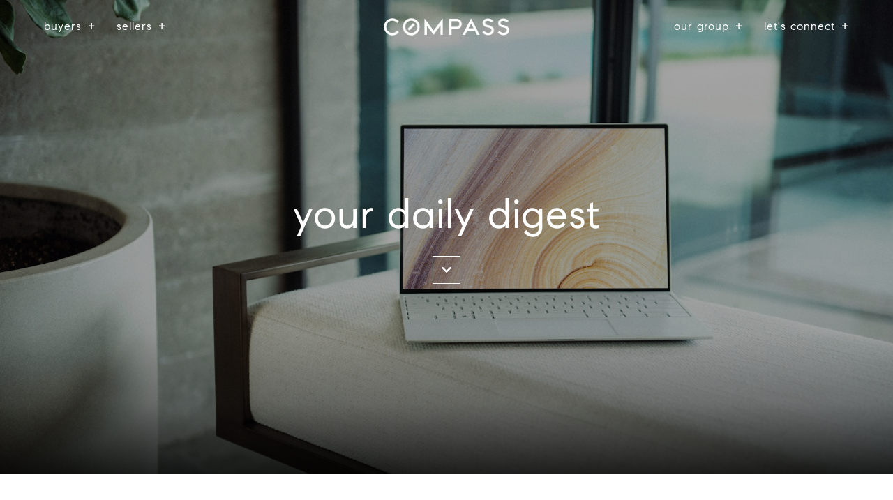

--- FILE ---
content_type: text/html
request_url: https://coastalestategroup.com/modals.html
body_size: 4508
content:
    <style>
        #modal-559cf31f-76df-4d4a-8feb-f29a01bf3b16 .lp-h2{text-transform:capitalize;}#modal-559cf31f-76df-4d4a-8feb-f29a01bf3b16 .close{display:none;}#modal-559cf31f-76df-4d4a-8feb-f29a01bf3b16 .modal-content{height:100%;padding:80px 70px;}@media (max-width: 768px){#modal-559cf31f-76df-4d4a-8feb-f29a01bf3b16 .modal-content{padding:24px;}}#modal-559cf31f-76df-4d4a-8feb-f29a01bf3b16 .modal-content .popup-modal__close{display:block;}#modal-559cf31f-76df-4d4a-8feb-f29a01bf3b16 .popup-modal{width:-webkit-fit-content;width:-moz-fit-content;width:fit-content;max-width:100%;margin-left:auto;margin-right:auto;position:relative;}#modal-559cf31f-76df-4d4a-8feb-f29a01bf3b16 .popup-modal.with-image{height:100%;}#modal-559cf31f-76df-4d4a-8feb-f29a01bf3b16 .popup-modal .lp-btn{-webkit-flex-shrink:0;-ms-flex-negative:0;flex-shrink:0;}#modal-559cf31f-76df-4d4a-8feb-f29a01bf3b16 .popup-modal .lp-text--subtitle{max-width:100%;}#modal-559cf31f-76df-4d4a-8feb-f29a01bf3b16 .popup-modal__close{position:absolute;right:5px;top:5px;z-index:10;background-color:transparent;border:none;width:40px;height:40px;cursor:pointer;opacity:0.2;display:none;color:inherit;}#modal-559cf31f-76df-4d4a-8feb-f29a01bf3b16 .popup-modal__close:before,#modal-559cf31f-76df-4d4a-8feb-f29a01bf3b16 .popup-modal__close:after{display:block;content:'';position:absolute;width:20px;height:2px;background-color:currentColor;left:50%;top:50%;}#modal-559cf31f-76df-4d4a-8feb-f29a01bf3b16 .popup-modal__close:before{-webkit-transform:translate(-50%, -50%) rotate(45deg);-moz-transform:translate(-50%, -50%) rotate(45deg);-ms-transform:translate(-50%, -50%) rotate(45deg);transform:translate(-50%, -50%) rotate(45deg);}#modal-559cf31f-76df-4d4a-8feb-f29a01bf3b16 .popup-modal__close:after{-webkit-transform:translate(-50%, -50%) rotate(-45deg);-moz-transform:translate(-50%, -50%) rotate(-45deg);-ms-transform:translate(-50%, -50%) rotate(-45deg);transform:translate(-50%, -50%) rotate(-45deg);}#modal-559cf31f-76df-4d4a-8feb-f29a01bf3b16 .popup-modal__container{margin-left:auto;margin-right:auto;position:relative;height:100%;}#modal-559cf31f-76df-4d4a-8feb-f29a01bf3b16 .popup-modal__container--with-image{min-height:463px;}@media (max-width: 768px){#modal-559cf31f-76df-4d4a-8feb-f29a01bf3b16 .popup-modal__container--with-image{-webkit-flex-direction:column;-ms-flex-direction:column;flex-direction:column;overflow-y:auto;}}#modal-559cf31f-76df-4d4a-8feb-f29a01bf3b16 .popup-modal__container--with-image .popup-modal__scroll{-webkit-flex-direction:row;-ms-flex-direction:row;flex-direction:row;display:-webkit-box;display:-webkit-flex;display:-ms-flexbox;display:flex;height:100%;min-height:463px;}@media (max-width: 768px){#modal-559cf31f-76df-4d4a-8feb-f29a01bf3b16 .popup-modal__container--with-image .popup-modal__scroll{-webkit-flex-direction:column;-ms-flex-direction:column;flex-direction:column;min-height:100%;height:auto;}}#modal-559cf31f-76df-4d4a-8feb-f29a01bf3b16 .popup-modal__container--with-image .popup-modal__image{width:50%;object-fit:cover;display:block;-webkit-flex-shrink:0;-ms-flex-negative:0;flex-shrink:0;}@media (max-width: 768px){#modal-559cf31f-76df-4d4a-8feb-f29a01bf3b16 .popup-modal__container--with-image .popup-modal__image{width:100%;height:322px;}}#modal-559cf31f-76df-4d4a-8feb-f29a01bf3b16 .popup-modal__container--with-image .popup-modal__form-field{margin-left:0;width:100%;max-width:100%;}@media (max-width: 768px){#modal-559cf31f-76df-4d4a-8feb-f29a01bf3b16 .popup-modal__container--with-image .popup-modal__form-field{max-width:415px;}}#modal-559cf31f-76df-4d4a-8feb-f29a01bf3b16 .popup-modal__container--with-image .popup-modal__title-group{text-align:left;}#modal-559cf31f-76df-4d4a-8feb-f29a01bf3b16 .popup-modal__container--with-image .popup-modal__form{width:100%;}#modal-559cf31f-76df-4d4a-8feb-f29a01bf3b16 .popup-modal__container--with-image .popup-modal__form.success{width:100%;}#modal-559cf31f-76df-4d4a-8feb-f29a01bf3b16 .popup-modal__container--with-image .popup-modal__form-group{width:50%;padding-left:130px;padding-right:130px;}@media (max-width: 1200px){#modal-559cf31f-76df-4d4a-8feb-f29a01bf3b16 .popup-modal__container--with-image .popup-modal__form-group{width:100%;padding:30px 50px;}}@media (max-width: 768px){#modal-559cf31f-76df-4d4a-8feb-f29a01bf3b16 .popup-modal__container--with-image .popup-modal__form-group{width:100%;padding:20px;}}#modal-559cf31f-76df-4d4a-8feb-f29a01bf3b16 .popup-modal__container--with-image .popup-modal__form-scroll{display:-webkit-box;display:-webkit-flex;display:-ms-flexbox;display:flex;-webkit-box-pack:start;-ms-flex-pack:start;-webkit-justify-content:flex-start;justify-content:flex-start;-webkit-align-items:flex-start;-webkit-box-align:flex-start;-ms-flex-align:flex-start;align-items:flex-start;-webkit-flex-direction:column;-ms-flex-direction:column;flex-direction:column;margin-top:auto;margin-bottom:auto;}@media (max-width: 768px){#modal-559cf31f-76df-4d4a-8feb-f29a01bf3b16 .popup-modal__container--with-image .popup-modal__form-scroll{width:100%;padding:20px;min-height:auto;overflow-y:unset;}}#modal-559cf31f-76df-4d4a-8feb-f29a01bf3b16 .popup-modal__title-group{margin-left:0;margin-right:0;}#modal-559cf31f-76df-4d4a-8feb-f29a01bf3b16 .popup-modal__scroll{max-height:100%;overflow-y:auto;}#modal-559cf31f-76df-4d4a-8feb-f29a01bf3b16 .popup-modal__form{text-align:center;max-width:100%;width:860px;display:-webkit-box;display:-webkit-flex;display:-ms-flexbox;display:flex;-webkit-flex-direction:column;-ms-flex-direction:column;flex-direction:column;-webkit-box-pack:center;-ms-flex-pack:center;-webkit-justify-content:center;justify-content:center;position:relative;margin-bottom:0;height:100%;margin-left:auto;margin-right:auto;}#modal-559cf31f-76df-4d4a-8feb-f29a01bf3b16 .popup-modal__form-group{padding:80px;width:100%;overflow-y:auto;display:-webkit-box;display:-webkit-flex;display:-ms-flexbox;display:flex;}@media (max-width: 768px){#modal-559cf31f-76df-4d4a-8feb-f29a01bf3b16 .popup-modal__form-group{padding:30px;overflow-y:unset;}}#modal-559cf31f-76df-4d4a-8feb-f29a01bf3b16 .popup-modal__form-scroll{width:100%;}#modal-559cf31f-76df-4d4a-8feb-f29a01bf3b16 .popup-modal__form-field{max-width:415px;margin-left:auto;margin-right:auto;}#modal-559cf31f-76df-4d4a-8feb-f29a01bf3b16 .popup-modal__input{width:100%;margin-bottom:0;}#modal-559cf31f-76df-4d4a-8feb-f29a01bf3b16 .popup-modal .thank-you{display:none;padding:80px;width:100vw;max-width:100%;-webkit-flex-direction:column;-ms-flex-direction:column;flex-direction:column;-webkit-box-pack:center;-ms-flex-pack:center;-webkit-justify-content:center;justify-content:center;-webkit-align-items:center;-webkit-box-align:center;-ms-flex-align:center;align-items:center;}@media (max-width: 768px){#modal-559cf31f-76df-4d4a-8feb-f29a01bf3b16 .popup-modal .thank-you{padding:30px;}}#modal-559cf31f-76df-4d4a-8feb-f29a01bf3b16 .popup-modal .success .thank-you{display:-webkit-box;display:-webkit-flex;display:-ms-flexbox;display:flex;}#modal-559cf31f-76df-4d4a-8feb-f29a01bf3b16 .popup-modal .success .popup-modal__form-scroll{display:none;}#modal-559cf31f-76df-4d4a-8feb-f29a01bf3b16 .popup-modal .success .popup-modal__image{display:none;}#modal-559cf31f-76df-4d4a-8feb-f29a01bf3b16 .popup-modal .success .popup-modal__form-group{display:none;}#modal-559cf31f-76df-4d4a-8feb-f29a01bf3b16 .popup-modal .popup-modal__container--with-image .success .popup-modal__scroll{display:none;}#modal-559cf31f-76df-4d4a-8feb-f29a01bf3b16 .lp-h-pot{width:1px;}
    </style>
    <script type="text/javascript">
        window.luxuryPresence._modalIncludes = {"modals":[{"modalId":"559cf31f-76df-4d4a-8feb-f29a01bf3b16","websiteId":"84f40c4d-377f-4668-a15e-d804af5d3e4a","templateId":null,"elementId":"9764c7e9-5f8d-4612-b0cd-613fa57f86bf","name":"Email Sign Up Modal with Image","displayOrder":0,"formValues":{"image":{"id":"338fad6c-5da9-4df1-a294-f4806af72dca","alt":null,"bytes":434402,"width":2400,"format":"jpg","height":1500,"shared":true,"curated":false,"duration":null,"largeUrl":"https://media-production.lp-cdn.com/cdn-cgi/image/format=auto,quality=85,fit=scale-down,width=1920/https://media-production.lp-cdn.com/media/eajuusdplb7f3hj1lict","smallUrl":"https://media-production.lp-cdn.com/cdn-cgi/image/format=auto,quality=85,fit=scale-down,width=960/https://media-production.lp-cdn.com/media/eajuusdplb7f3hj1lict","authorUrl":null,"createdAt":"2022-08-03T07:01:48.715Z","mediumUrl":"https://media-production.lp-cdn.com/cdn-cgi/image/format=auto,quality=85,fit=scale-down,width=1280/https://media-production.lp-cdn.com/media/eajuusdplb7f3hj1lict","sourceUrl":null,"updatedAt":"2022-08-03T07:01:48.715Z","xLargeUrl":"https://media-production.lp-cdn.com/cdn-cgi/image/format=auto,quality=85/https://media-production.lp-cdn.com/media/eajuusdplb7f3hj1lict","__typename":"Media","altTagText":null,"authorName":null,"sourceName":"r2","xxLargeUrl":"https://media-production.lp-cdn.com/cdn-cgi/image/format=auto,quality=85/https://media-production.lp-cdn.com/media/eajuusdplb7f3hj1lict","description":null,"displayName":"xtra","originalUrl":"https://media-production.lp-cdn.com/cdn-cgi/image/format=auto,quality=85/https://media-production.lp-cdn.com/media/eajuusdplb7f3hj1lict","resourceType":"image","thumbnailUrl":"https://media-production.lp-cdn.com/cdn-cgi/image/format=auto,quality=85,fit=scale-down,width=320/https://media-production.lp-cdn.com/media/eajuusdplb7f3hj1lict","originalFileName":"Xtra","cloudinaryPublicId":"eajuusdplb7f3hj1lict"},"title":"Tailored Listings For You","subheader":"<p><span style=\"font-weight: 400;\">Say goodbye to endless searching. Get listings tailored to your dream home criteria sent directly to your inbox.</span></p>","buttonText":"Sign Up","buttonStyle":"","backgroundType":{"bgType":"SOLID","bgColor":"#ffffff","bgImage":"https://media-production.lp-cdn.com/media/21f03790-76d2-42f3-92d6-1b8feb98aee0","bgVideo":"https://luxuryp.s3.amazonaws.com/video/4ktguf3j1dfhigo4eboe9uaor.mp4","opacity":0,"fontColor":"#000000","overlayColor":"rgba(0, 0, 0, 0)","bgVideoPoster":null},"secondaryButton":{"path":"/properties","show":true,"type":"LINK","content":"View all properties"},"success-message":"Thank You!","success-description":"","RedirectAfterFormSubmissionURL":""},"customHtmlMarkdown":null,"customCss":".lp-h2 {\r\n    text-transform: capitalize;\r\n}","sourceResource":null,"sourceVariables":{},"pageSpecific":false,"trigger":"EXIT","backgroundColor":"rgba(0,0,0,.92)","colorSettings":{},"timerDelay":0,"lastUpdatingUserId":"862df6dc-25f7-410c-8e3b-3983657ec2f8","lastUpdateHash":"0de11f99-3a05-50e8-a9fc-5fdb3ec9c96e","createdAt":"2024-03-06T19:55:29.103Z","updatedAt":"2025-01-07T17:30:27.081Z","mediaMap":{},"created_at":"2024-03-06T19:55:29.103Z","updated_at":"2025-01-07T17:30:27.081Z","deleted_at":null,"pages":[]}]};

        const {loadJs, loadCss, jsLibsMap} = window.luxuryPresence.libs;

        const enabledLibsMap = {
            enableParollerJs: 'paroller',
            enableIonRangeSlider: 'ionRangeSlider',
            enableSplide: 'splide',
            enableWowJs: 'wow',
            enableJquery: 'jquery',
            enableSlickJs: 'slick',
        };
        const requiredLibs = [];
                requiredLibs.push(enabledLibsMap['enableWowJs']);
                requiredLibs.push(enabledLibsMap['enableSlickJs']);
                requiredLibs.push(enabledLibsMap['enableParollerJs']);
                requiredLibs.push(enabledLibsMap['enableIonRangeSlider']);
                requiredLibs.push(enabledLibsMap['enableJquery']);
                requiredLibs.push(enabledLibsMap['enableSplide']);

        const loadScriptAsync = (url) => {
            return new Promise((resolve, reject) => {
                loadJs(url, resolve);
            });
        };

        const loadDependencies = async (libs) => {
            for (const lib of libs) {
                const libConfig = jsLibsMap[lib];
                if (libConfig && !libConfig.isLoaded) {

                    if (libConfig.requires) {
                        await loadDependencies(libConfig.requires);
                    }

                    await loadScriptAsync(libConfig.jsSrc);
                    if (libConfig.cssSrc) {
                        loadCss(libConfig.cssSrc);
                    }

                    libConfig.isLoaded = true;
                }
            }
        };


        const initializeModalScripts = () => {
                try {
(function init(sectionDomId) {
  var section = $('#' + sectionDomId);
  section.find('.popup-modal').on('click', function (e) {
    e.stopPropagation();
    return;
  });
  section.on('click', function () {
    window.lpUI.hideModal(sectionDomId);
  });
  $('#' + sectionDomId).on('lpui-show', function () {
    window.lpUI.requestScrollLock(sectionDomId);
  });
  const form = $("#" + sectionDomId).find("form");
  const redirectLink = $('#' + sectionDomId + ' .redirect-link');
  form.on("reset", function () {
    redirectPage(redirectLink);
  });
  function redirectPage(link) {
    if (link.length) {
      const rawHref = link.attr('href');
      link.attr('href', setHttp(rawHref));
      link[0].click();
    }
  }
  function setHttp(link) {
    if (link.search(/^http[s]?\:\/\/|\//) == -1) {
      link = 'http://' + link;
    }
    return link;
  }
})('modal-559cf31f-76df-4d4a-8feb-f29a01bf3b16', 'undefined');
} catch(e) {
console.log(e);
}
        };

        // Dynamically load all required libraries and execute modal scripts
        (async () => {
            try {
                await loadDependencies(requiredLibs);
                initializeModalScripts();
            } catch (error) {
                console.error("Error loading libraries: ", error);
            }
        })();
    </script>
        <div id="modal-559cf31f-76df-4d4a-8feb-f29a01bf3b16" class="modal "
            data-el-id="9764c7e9-5f8d-4612-b0cd-613fa57f86bf"
            style="background-color: rgba(0,0,0,.92);"
            >
            <div class="modal-content">
                <div class="popup-modal with-image redesign">
        
          <div class="popup-modal__container popup-modal__container--with-image">
        
        
            <form class="popup-modal__form " data-type="contact-form" style="background: #ffffff; color: #000000">
              <button type="button" class="popup-modal__close close"></button>
              <div class="popup-modal__scroll">
                <img src="https://media-production.lp-cdn.com/cdn-cgi/image/format=auto,quality=85,fit=scale-down,width=1280/https://media-production.lp-cdn.com/media/eajuusdplb7f3hj1lict" srcset="https://media-production.lp-cdn.com/cdn-cgi/image/format=auto,quality=85,fit=scale-down,width=320/https://media-production.lp-cdn.com/media/eajuusdplb7f3hj1lict 320w, https://media-production.lp-cdn.com/cdn-cgi/image/format=auto,quality=85,fit=scale-down,width=960/https://media-production.lp-cdn.com/media/eajuusdplb7f3hj1lict 960w, https://media-production.lp-cdn.com/cdn-cgi/image/format=auto,quality=85,fit=scale-down,width=1280/https://media-production.lp-cdn.com/media/eajuusdplb7f3hj1lict 1280w, https://media-production.lp-cdn.com/cdn-cgi/image/format=auto,quality=85,fit=scale-down,width=1920/https://media-production.lp-cdn.com/media/eajuusdplb7f3hj1lict 1920w, https://media-production.lp-cdn.com/cdn-cgi/image/format=auto,quality=85/https://media-production.lp-cdn.com/media/eajuusdplb7f3hj1lict 2400w" alt="image" sizes="(max-width: 768px) 100vw, 50vw" class="popup-modal__image">
                <div class="popup-modal__form-group">
                  
                    <div class="popup-modal__form-scroll">
        
                    <div class="lp-title-group popup-modal__title-group">
                      <h2 class="lp-h2">Tailored Listings For You</h2>
                      <div class="lp-h4 lp-text--subtitle lp-pre-line"><p><span style="font-weight: 400;">Say goodbye to endless searching. Get listings tailored to your dream home criteria sent directly to your inbox.</span></p></div>
                    </div>
        
                    <div class="popup-modal__form-field">
                      <input id="mp-email" name="email" type="email" class="lp-input popup-modal__input" placeholder="Email" required pattern="[a-zA-Z0-9.!#$%&amp;’*+/=?^_`{|}~-]+@[a-zA-Z0-9-]+(?:\.[a-zA-Z0-9-]+)+">
                      <input type="hidden" name="source" value="NEWSLETTER_SIGNUP">
                      <input id="mp-middleName" name="middleName" value="" autocomplete="off" tabindex="-1" class="lp-h-pot">
                    </div>
                    <div class="lp-disclaimer">  <label style='display: none;' for='-termsAccepted'>Opt In/Disclaimer Consent:</label>
          <label class='lp-tcr-content'>
            <span class='lp-tcr-checkbox'>
              <input
                type='checkbox'
                id='-termsAccepted'
                name='termsAccepted'
                oninvalid="this.setCustomValidity('Please accept the terms and conditions')"
                oninput="this.setCustomValidity('')"
                required
              /></span>
            <span class='lp-tcr-message'>
              
                By providing
                Coastal Estate Group
                your contact information, you acknowledge and agree to our
                <a href='/terms-and-conditions' target='_blank'>Privacy Policy</a>
                and consent to receiving marketing communications, including through
                automated calls, texts, and emails, some of which may use artificial or
                prerecorded voices. This consent isn’t necessary for purchasing any
                products or services and you may opt out at any time. To opt out from
                texts, you can reply, ‘stop’ at any time. To opt out from emails, you
                can click on the unsubscribe link in the emails. Message and data rates
                may apply.
            </span>
          </label>
        </div>
                    <button class="lp-btn lp-btn--dark lp-btn--outline lp-btn--mob-full-width " type="submit">Sign Up</button>
                  </div>
        
                </div>
              </div>
        
              <div class="thank-you wide">
                <div class="lp-title-group">
                  <h2 class="lp-h2">Thank You!</h2>
                </div>
                        <a
                            href="/properties"
                            
                            class="lp-btn lp-btn--dark lp-btn--outline lp-btn--mob-full-width"
                            
                            
                            
                            
                            
                            >
                                    View all properties
                            </a>
              </div>
            </form>
            
          </div>
        </div>
            </div>
            <button class="close lp-close" type="button" aria-label="close modal">
                <span class="lp-close-icon" aria-hidden="true"></span>
            </button>
        </div><script>(function(){function c(){var b=a.contentDocument||a.contentWindow.document;if(b){var d=b.createElement('script');d.innerHTML="window.__CF$cv$params={r:'99fc805d6e66554f',t:'MTc2MzM1MzkxNy4wMDAwMDA='};var a=document.createElement('script');a.nonce='';a.src='/cdn-cgi/challenge-platform/scripts/jsd/main.js';document.getElementsByTagName('head')[0].appendChild(a);";b.getElementsByTagName('head')[0].appendChild(d)}}if(document.body){var a=document.createElement('iframe');a.height=1;a.width=1;a.style.position='absolute';a.style.top=0;a.style.left=0;a.style.border='none';a.style.visibility='hidden';document.body.appendChild(a);if('loading'!==document.readyState)c();else if(window.addEventListener)document.addEventListener('DOMContentLoaded',c);else{var e=document.onreadystatechange||function(){};document.onreadystatechange=function(b){e(b);'loading'!==document.readyState&&(document.onreadystatechange=e,c())}}}})();</script>

--- FILE ---
content_type: application/javascript; charset=UTF-8
request_url: https://coastalestategroup.com/cdn-cgi/challenge-platform/h/b/scripts/jsd/93954b626b88/main.js?
body_size: 4526
content:
window._cf_chl_opt={nMUP5:'b'};~function(L4,T,l,W,Z,n,E,e){L4=X,function(S,s,LE,L3,N,A){for(LE={S:453,s:433,N:419,A:474,y:455,x:480,F:423,m:477,i:475,Q:460,Y:485},L3=X,N=S();!![];)try{if(A=-parseInt(L3(LE.S))/1+-parseInt(L3(LE.s))/2+parseInt(L3(LE.N))/3*(parseInt(L3(LE.A))/4)+parseInt(L3(LE.y))/5*(-parseInt(L3(LE.x))/6)+parseInt(L3(LE.F))/7*(-parseInt(L3(LE.m))/8)+parseInt(L3(LE.i))/9+parseInt(L3(LE.Q))/10*(parseInt(L3(LE.Y))/11),A===s)break;else N.push(N.shift())}catch(y){N.push(N.shift())}}(L,220759),T=this||self,l=T[L4(462)],W=function(Lt,Lw,LA,LG,LD,L5,s,N,A){return Lt={S:482,s:471},Lw={S:411,s:411,N:411,A:387,y:411,x:411,F:481,m:411,i:445},LA={S:395},LG={S:465},LD={S:395,s:445,N:484,A:407,y:478,x:407,F:478,m:484,i:407,Q:478,Y:465,j:387,O:387,h:465,K:387,H:411,d:411,C:465,f:387,R:387,v:387,g:387,P:411,J:387,c:481},L5=L4,s=String[L5(Lt.S)],N={'h':function(y,Le){return Le={S:435,s:445},y==null?'':N.g(y,6,function(x,L6){return L6=X,L6(Le.S)[L6(Le.s)](x)})},'g':function(y,x,F,L7,i,Q,Y,j,O,K,H,C,R,P,J,L0,L1,L2){if(L7=L5,y==null)return'';for(Q={},Y={},j='',O=2,K=3,H=2,C=[],R=0,P=0,J=0;J<y[L7(LD.S)];J+=1)if(L0=y[L7(LD.s)](J),Object[L7(LD.N)][L7(LD.A)][L7(LD.y)](Q,L0)||(Q[L0]=K++,Y[L0]=!0),L1=j+L0,Object[L7(LD.N)][L7(LD.x)][L7(LD.F)](Q,L1))j=L1;else{if(Object[L7(LD.m)][L7(LD.i)][L7(LD.Q)](Y,j)){if(256>j[L7(LD.Y)](0)){for(i=0;i<H;R<<=1,x-1==P?(P=0,C[L7(LD.j)](F(R)),R=0):P++,i++);for(L2=j[L7(LD.Y)](0),i=0;8>i;R=R<<1|L2&1,x-1==P?(P=0,C[L7(LD.O)](F(R)),R=0):P++,L2>>=1,i++);}else{for(L2=1,i=0;i<H;R=L2|R<<1.89,x-1==P?(P=0,C[L7(LD.O)](F(R)),R=0):P++,L2=0,i++);for(L2=j[L7(LD.h)](0),i=0;16>i;R=L2&1|R<<1.14,P==x-1?(P=0,C[L7(LD.K)](F(R)),R=0):P++,L2>>=1,i++);}O--,0==O&&(O=Math[L7(LD.H)](2,H),H++),delete Y[j]}else for(L2=Q[j],i=0;i<H;R=R<<1|L2&1.03,x-1==P?(P=0,C[L7(LD.O)](F(R)),R=0):P++,L2>>=1,i++);j=(O--,0==O&&(O=Math[L7(LD.d)](2,H),H++),Q[L1]=K++,String(L0))}if(j!==''){if(Object[L7(LD.m)][L7(LD.i)][L7(LD.Q)](Y,j)){if(256>j[L7(LD.C)](0)){for(i=0;i<H;R<<=1,x-1==P?(P=0,C[L7(LD.f)](F(R)),R=0):P++,i++);for(L2=j[L7(LD.h)](0),i=0;8>i;R=R<<1|L2&1.11,P==x-1?(P=0,C[L7(LD.R)](F(R)),R=0):P++,L2>>=1,i++);}else{for(L2=1,i=0;i<H;R=L2|R<<1,P==x-1?(P=0,C[L7(LD.v)](F(R)),R=0):P++,L2=0,i++);for(L2=j[L7(LD.Y)](0),i=0;16>i;R=1.74&L2|R<<1.65,P==x-1?(P=0,C[L7(LD.g)](F(R)),R=0):P++,L2>>=1,i++);}O--,0==O&&(O=Math[L7(LD.P)](2,H),H++),delete Y[j]}else for(L2=Q[j],i=0;i<H;R=L2&1.29|R<<1.82,x-1==P?(P=0,C[L7(LD.v)](F(R)),R=0):P++,L2>>=1,i++);O--,0==O&&H++}for(L2=2,i=0;i<H;R=L2&1.27|R<<1,P==x-1?(P=0,C[L7(LD.J)](F(R)),R=0):P++,L2>>=1,i++);for(;;)if(R<<=1,x-1==P){C[L7(LD.O)](F(R));break}else P++;return C[L7(LD.c)]('')},'j':function(y,L8){return L8=L5,null==y?'':''==y?null:N.i(y[L8(LA.S)],32768,function(x,L9){return L9=L8,y[L9(LG.S)](x)})},'i':function(y,x,F,LL,i,Q,Y,j,O,K,H,C,R,P,J,L0,L2,L1){for(LL=L5,i=[],Q=4,Y=4,j=3,O=[],C=F(0),R=x,P=1,K=0;3>K;i[K]=K,K+=1);for(J=0,L0=Math[LL(Lw.S)](2,2),H=1;H!=L0;L1=R&C,R>>=1,R==0&&(R=x,C=F(P++)),J|=H*(0<L1?1:0),H<<=1);switch(J){case 0:for(J=0,L0=Math[LL(Lw.s)](2,8),H=1;H!=L0;L1=R&C,R>>=1,0==R&&(R=x,C=F(P++)),J|=H*(0<L1?1:0),H<<=1);L2=s(J);break;case 1:for(J=0,L0=Math[LL(Lw.N)](2,16),H=1;H!=L0;L1=C&R,R>>=1,R==0&&(R=x,C=F(P++)),J|=(0<L1?1:0)*H,H<<=1);L2=s(J);break;case 2:return''}for(K=i[3]=L2,O[LL(Lw.A)](L2);;){if(P>y)return'';for(J=0,L0=Math[LL(Lw.y)](2,j),H=1;L0!=H;L1=C&R,R>>=1,0==R&&(R=x,C=F(P++)),J|=H*(0<L1?1:0),H<<=1);switch(L2=J){case 0:for(J=0,L0=Math[LL(Lw.y)](2,8),H=1;H!=L0;L1=C&R,R>>=1,R==0&&(R=x,C=F(P++)),J|=H*(0<L1?1:0),H<<=1);i[Y++]=s(J),L2=Y-1,Q--;break;case 1:for(J=0,L0=Math[LL(Lw.x)](2,16),H=1;H!=L0;L1=C&R,R>>=1,0==R&&(R=x,C=F(P++)),J|=(0<L1?1:0)*H,H<<=1);i[Y++]=s(J),L2=Y-1,Q--;break;case 2:return O[LL(Lw.F)]('')}if(Q==0&&(Q=Math[LL(Lw.m)](2,j),j++),i[L2])L2=i[L2];else if(L2===Y)L2=K+K[LL(Lw.i)](0);else return null;O[LL(Lw.A)](L2),i[Y++]=K+L2[LL(Lw.i)](0),Q--,K=L2,Q==0&&(Q=Math[LL(Lw.s)](2,j),j++)}}},A={},A[L5(Lt.s)]=N.h,A}(),Z={},Z[L4(440)]='o',Z[L4(383)]='s',Z[L4(392)]='u',Z[L4(483)]='z',Z[L4(385)]='n',Z[L4(420)]='I',Z[L4(380)]='b',n=Z,T[L4(436)]=function(S,s,N,A,Lf,LC,Ld,LU,x,F,i,Q,Y,j){if(Lf={S:450,s:456,N:401,A:450,y:469,x:443,F:473,m:443,i:473,Q:396,Y:391,j:395,O:414,h:402},LC={S:408,s:395,N:444},Ld={S:484,s:407,N:478,A:387},LU=L4,null===s||void 0===s)return A;for(x=B(s),S[LU(Lf.S)][LU(Lf.s)]&&(x=x[LU(Lf.N)](S[LU(Lf.A)][LU(Lf.s)](s))),x=S[LU(Lf.y)][LU(Lf.x)]&&S[LU(Lf.F)]?S[LU(Lf.y)][LU(Lf.m)](new S[(LU(Lf.i))](x)):function(O,Lz,K){for(Lz=LU,O[Lz(LC.S)](),K=0;K<O[Lz(LC.s)];O[K+1]===O[K]?O[Lz(LC.N)](K+1,1):K+=1);return O}(x),F='nAsAaAb'.split('A'),F=F[LU(Lf.Q)][LU(Lf.Y)](F),i=0;i<x[LU(Lf.j)];Q=x[i],Y=I(S,s,Q),F(Y)?(j='s'===Y&&!S[LU(Lf.O)](s[Q]),LU(Lf.h)===N+Q?y(N+Q,Y):j||y(N+Q,s[Q])):y(N+Q,Y),i++);return A;function y(O,K,LV){LV=X,Object[LV(Ld.S)][LV(Ld.s)][LV(Ld.N)](A,K)||(A[K]=[]),A[K][LV(Ld.A)](O)}},E=L4(451)[L4(429)](';'),e=E[L4(396)][L4(391)](E),T[L4(488)]=function(S,s,Lv,LZ,N,A,y,x){for(Lv={S:412,s:395,N:395,A:418,y:387,x:448},LZ=L4,N=Object[LZ(Lv.S)](s),A=0;A<N[LZ(Lv.s)];A++)if(y=N[A],y==='f'&&(y='N'),S[y]){for(x=0;x<s[N[A]][LZ(Lv.N)];-1===S[y][LZ(Lv.A)](s[N[A]][x])&&(e(s[N[A]][x])||S[y][LZ(Lv.y)]('o.'+s[N[A]][x])),x++);}else S[y]=s[N[A]][LZ(Lv.x)](function(F){return'o.'+F})},D();function U(S,s,LQ,Li,Lm,LF,Lp,N,A){LQ={S:415,s:404,N:458,A:428,y:394,x:384,F:441,m:438,i:459,Q:373,Y:378,j:403,O:399,h:410,K:471,H:464},Li={S:479},Lm={S:422,s:398,N:470},LF={S:373},Lp=L4,N=T[Lp(LQ.S)],A=new T[(Lp(LQ.s))](),A[Lp(LQ.N)](Lp(LQ.A),Lp(LQ.y)+T[Lp(LQ.x)][Lp(LQ.F)]+Lp(LQ.m)+N.r),N[Lp(LQ.i)]&&(A[Lp(LQ.Q)]=5e3,A[Lp(LQ.Y)]=function(Ls){Ls=Lp,s(Ls(LF.S))}),A[Lp(LQ.j)]=function(LN){LN=Lp,A[LN(Lm.S)]>=200&&A[LN(Lm.S)]<300?s(LN(Lm.s)):s(LN(Lm.N)+A[LN(Lm.S)])},A[Lp(LQ.O)]=function(LM){LM=Lp,s(LM(Li.S))},A[Lp(LQ.h)](W[Lp(LQ.K)](JSON[Lp(LQ.H)](S)))}function L(X0){return X0='boolean,VIQF7,chlApiRumWidgetAgeMs,string,_cf_chl_opt,number,removeChild,push,postMessage,addEventListener,error,bind,undefined,tabIndex,/cdn-cgi/challenge-platform/h/,length,includes,clientInformation,success,onerror,/invisible/jsd,concat,d.cookie,onload,XMLHttpRequest,isArray,Brug8,hasOwnProperty,sort,evkH5,send,pow,keys,[native code],isNaN,__CF$cv$params,readyState,onreadystatechange,indexOf,15771KiRxkz,bigint,JwVtE8,status,2121KrKeqz,loading,source,chlApiUrl,appendChild,POST,split,chlApiSitekey,contentWindow,toString,463300aFOcSo,getPrototypeOf,kWhzeoZwXvBFAgMS-+EN867ylUOtx0n2cT4PL1pq3fjGsbi9CdV$JDaR5YQIKrmuH,Ijql6,/b/ov1/0.5252897950587206:1763353334:oNhnsla344gdbSjtK6P4HQHwwFycPKnNSMNACll1Hw0/,/jsd/oneshot/93954b626b88/0.5252897950587206:1763353334:oNhnsla344gdbSjtK6P4HQHwwFycPKnNSMNACll1Hw0/,body,object,nMUP5,navigator,from,splice,charAt,floor,errorInfoObject,map,chlApiClientVersion,Object,_cf_chl_opt;kdLcs8;ZYSYt6;mJfw0;CntK7;Fikdj5;PZulp7;bMAJa5;LsaOO2;cwlZd3;xrOqw4;MoGZ8;ZxbA6;vlPW5;Ijql6;UxIdq5;sfiTj7;FtwmA0,cloudflare-invisible,37965IuOMDp,error on cf_chl_props,10YfqJjz,getOwnPropertyNames,iframe,open,api,10XpBovc,display: none,document,chctx,stringify,charCodeAt,event,style,parent,Array,http-code:,wThwedQxufC,createElement,Set,12wEbxIm,1627074wwDpac,DOMContentLoaded,272UnBaxE,call,xhr-error,38244inALvW,join,fromCharCode,symbol,prototype,3485537fnlxNb,msg,catch,UxIdq5,jsd,Function,now,timeout,contentDocument,sid,detail,random,ontimeout,function'.split(','),L=function(){return X0},L()}function X(S,p,s){return s=L(),X=function(N,M,T){return N=N-372,T=s[N],T},X(S,p)}function D(Lb,Lc,LP,Ln,S,s,N,A,y){if(Lb={S:415,s:459,N:416,A:424,y:389,x:476,F:417,m:417},Lc={S:416,s:424,N:417},LP={S:454},Ln=L4,S=T[Ln(Lb.S)],!S)return;if(!V())return;(s=![],N=S[Ln(Lb.s)]===!![],A=function(Lk,x){if(Lk=Ln,!s){if(s=!![],!V())return;x=o(),U(x.r,function(F){G(S,F)}),x.e&&z(Lk(LP.S),x.e)}},l[Ln(Lb.N)]!==Ln(Lb.A))?A():T[Ln(Lb.y)]?l[Ln(Lb.y)](Ln(Lb.x),A):(y=l[Ln(Lb.F)]||function(){},l[Ln(Lb.m)]=function(LI){LI=Ln,y(),l[LI(Lc.S)]!==LI(Lc.s)&&(l[LI(Lc.N)]=y,A())})}function o(Lg,Lr,N,A,y,x,F){Lr=(Lg={S:472,s:457,N:467,A:461,y:393,x:439,F:427,m:431,i:397,Q:442,Y:374,j:439,O:386},L4);try{return N=l[Lr(Lg.S)](Lr(Lg.s)),N[Lr(Lg.N)]=Lr(Lg.A),N[Lr(Lg.y)]='-1',l[Lr(Lg.x)][Lr(Lg.F)](N),A=N[Lr(Lg.m)],y={},y=Ijql6(A,A,'',y),y=Ijql6(A,A[Lr(Lg.i)]||A[Lr(Lg.Q)],'n.',y),y=Ijql6(A,N[Lr(Lg.Y)],'d.',y),l[Lr(Lg.j)][Lr(Lg.O)](N),x={},x.r=y,x.e=null,x}catch(m){return F={},F.r={},F.e=m,F}}function V(Lx,LS,S,s,N,A){return Lx={S:415,s:446,N:372},LS=L4,S=T[LS(Lx.S)],s=3600,N=Math[LS(Lx.s)](+atob(S.t)),A=Math[LS(Lx.s)](Date[LS(Lx.N)]()/1e3),A-N>s?![]:!![]}function B(S,LH,La,s){for(LH={S:401,s:412,N:434},La=L4,s=[];null!==S;s=s[La(LH.S)](Object[La(LH.s)](S)),S=Object[La(LH.N)](S));return s}function a(S,Ly,LX){return Ly={S:377},LX=L4,Math[LX(Ly.S)]()<S}function G(N,A,Lu,LB,y,x,F){if(Lu={S:452,s:459,N:398,A:425,y:375,x:466,F:468,m:388,i:425,Q:466,Y:390,j:376},LB=L4,y=LB(Lu.S),!N[LB(Lu.s)])return;A===LB(Lu.N)?(x={},x[LB(Lu.A)]=y,x[LB(Lu.y)]=N.r,x[LB(Lu.x)]=LB(Lu.N),T[LB(Lu.F)][LB(Lu.m)](x,'*')):(F={},F[LB(Lu.i)]=y,F[LB(Lu.y)]=N.r,F[LB(Lu.Q)]=LB(Lu.Y),F[LB(Lu.j)]=A,T[LB(Lu.F)][LB(Lu.m)](F,'*'))}function I(S,s,N,LK,LW,A){LW=(LK={S:487,s:469,N:405,A:379},L4);try{return s[N][LW(LK.S)](function(){}),'p'}catch(y){}try{if(s[N]==null)return s[N]===void 0?'u':'x'}catch(x){return'i'}return S[LW(LK.s)][LW(LK.N)](s[N])?'a':s[N]===S[LW(LK.s)]?'D':s[N]===!0?'T':!1===s[N]?'F':(A=typeof s[N],LW(LK.A)==A?k(S,s[N])?'N':'f':n[A]||'?')}function k(S,s,LO,Ll){return LO={S:490,s:484,N:432,A:478,y:418,x:413},Ll=L4,s instanceof S[Ll(LO.S)]&&0<S[Ll(LO.S)][Ll(LO.s)][Ll(LO.N)][Ll(LO.A)](s)[Ll(LO.y)](Ll(LO.x))}function z(A,y,Lj,LT,x,F,m,i,Q,Y,j,O){if(Lj={S:486,s:390,N:415,A:394,y:384,x:441,F:437,m:400,i:404,Q:458,Y:428,j:373,O:378,h:430,K:409,H:426,d:381,C:382,f:421,R:449,v:406,g:447,P:463,J:425,c:489,b:410,L0:471},LT=L4,!a(.01))return![];F=(x={},x[LT(Lj.S)]=A,x[LT(Lj.s)]=y,x);try{m=T[LT(Lj.N)],i=LT(Lj.A)+T[LT(Lj.y)][LT(Lj.x)]+LT(Lj.F)+m.r+LT(Lj.m),Q=new T[(LT(Lj.i))](),Q[LT(Lj.Q)](LT(Lj.Y),i),Q[LT(Lj.j)]=2500,Q[LT(Lj.O)]=function(){},Y={},Y[LT(Lj.h)]=T[LT(Lj.y)][LT(Lj.K)],Y[LT(Lj.H)]=T[LT(Lj.y)][LT(Lj.d)],Y[LT(Lj.C)]=T[LT(Lj.y)][LT(Lj.f)],Y[LT(Lj.R)]=T[LT(Lj.y)][LT(Lj.v)],j=Y,O={},O[LT(Lj.g)]=F,O[LT(Lj.P)]=j,O[LT(Lj.J)]=LT(Lj.c),Q[LT(Lj.b)](W[LT(Lj.L0)](O))}catch(h){}}}()

--- FILE ---
content_type: application/javascript; charset=UTF-8
request_url: https://coastalestategroup.com/cdn-cgi/challenge-platform/h/b/scripts/jsd/93954b626b88/main.js?
body_size: 4425
content:
window._cf_chl_opt={nMUP5:'b'};~function(h3,s,N,W,i,X,j,d){h3=I,function(R,a,hK,h2,F,P){for(hK={R:381,a:428,F:407,P:427,o:433,y:395,v:352,J:438,b:400},h2=I,F=R();!![];)try{if(P=-parseInt(h2(hK.R))/1+-parseInt(h2(hK.a))/2+parseInt(h2(hK.F))/3*(parseInt(h2(hK.P))/4)+-parseInt(h2(hK.o))/5+parseInt(h2(hK.y))/6*(parseInt(h2(hK.v))/7)+parseInt(h2(hK.J))/8+parseInt(h2(hK.b))/9,P===a)break;else F.push(F.shift())}catch(o){F.push(F.shift())}}(h,746502),s=this||self,N=s[h3(446)],W=function(hP,hQ,hB,hd,h4,a,F,P){return hP={R:345,a:422},hQ={R:355,a:344,F:355,P:355,o:355,y:442,v:413,J:344,b:413},hB={R:416},hd={R:416,a:413,F:389,P:360,o:372,y:389,v:360,J:372,b:444,S:344,D:344,C:444,Y:355,T:344,l:389,E:444,G:344,x:444,U:355,Z:344,L:344,n:442},h4=h3,a=String[h4(hP.R)],F={'h':function(o,he){return he={R:376,a:413},o==null?'':F.g(o,6,function(y,h5){return h5=I,h5(he.R)[h5(he.a)](y)})},'g':function(o,y,J,h6,S,D,C,Y,T,E,G,x,U,Z,L,V,h0,h1){if(h6=h4,o==null)return'';for(D={},C={},Y='',T=2,E=3,G=2,x=[],U=0,Z=0,L=0;L<o[h6(hd.R)];L+=1)if(V=o[h6(hd.a)](L),Object[h6(hd.F)][h6(hd.P)][h6(hd.o)](D,V)||(D[V]=E++,C[V]=!0),h0=Y+V,Object[h6(hd.y)][h6(hd.P)][h6(hd.o)](D,h0))Y=h0;else{if(Object[h6(hd.F)][h6(hd.v)][h6(hd.J)](C,Y)){if(256>Y[h6(hd.b)](0)){for(S=0;S<G;U<<=1,Z==y-1?(Z=0,x[h6(hd.S)](J(U)),U=0):Z++,S++);for(h1=Y[h6(hd.b)](0),S=0;8>S;U=1&h1|U<<1,Z==y-1?(Z=0,x[h6(hd.D)](J(U)),U=0):Z++,h1>>=1,S++);}else{for(h1=1,S=0;S<G;U=h1|U<<1.13,Z==y-1?(Z=0,x[h6(hd.D)](J(U)),U=0):Z++,h1=0,S++);for(h1=Y[h6(hd.C)](0),S=0;16>S;U=h1&1.82|U<<1,y-1==Z?(Z=0,x[h6(hd.S)](J(U)),U=0):Z++,h1>>=1,S++);}T--,T==0&&(T=Math[h6(hd.Y)](2,G),G++),delete C[Y]}else for(h1=D[Y],S=0;S<G;U=U<<1|1.47&h1,Z==y-1?(Z=0,x[h6(hd.T)](J(U)),U=0):Z++,h1>>=1,S++);Y=(T--,T==0&&(T=Math[h6(hd.Y)](2,G),G++),D[h0]=E++,String(V))}if(Y!==''){if(Object[h6(hd.l)][h6(hd.P)][h6(hd.o)](C,Y)){if(256>Y[h6(hd.E)](0)){for(S=0;S<G;U<<=1,y-1==Z?(Z=0,x[h6(hd.S)](J(U)),U=0):Z++,S++);for(h1=Y[h6(hd.E)](0),S=0;8>S;U=U<<1.81|1.85&h1,y-1==Z?(Z=0,x[h6(hd.G)](J(U)),U=0):Z++,h1>>=1,S++);}else{for(h1=1,S=0;S<G;U=U<<1|h1,y-1==Z?(Z=0,x[h6(hd.S)](J(U)),U=0):Z++,h1=0,S++);for(h1=Y[h6(hd.x)](0),S=0;16>S;U=U<<1.94|h1&1,Z==y-1?(Z=0,x[h6(hd.S)](J(U)),U=0):Z++,h1>>=1,S++);}T--,T==0&&(T=Math[h6(hd.U)](2,G),G++),delete C[Y]}else for(h1=D[Y],S=0;S<G;U=1.33&h1|U<<1.57,y-1==Z?(Z=0,x[h6(hd.Z)](J(U)),U=0):Z++,h1>>=1,S++);T--,0==T&&G++}for(h1=2,S=0;S<G;U=U<<1.03|1.65&h1,Z==y-1?(Z=0,x[h6(hd.L)](J(U)),U=0):Z++,h1>>=1,S++);for(;;)if(U<<=1,Z==y-1){x[h6(hd.Z)](J(U));break}else Z++;return x[h6(hd.n)]('')},'j':function(o,hH,h7){return hH={R:444},h7=h4,null==o?'':''==o?null:F.i(o[h7(hB.R)],32768,function(y,h8){return h8=h7,o[h8(hH.R)](y)})},'i':function(o,y,J,h9,S,D,C,Y,T,E,G,x,U,Z,L,V,h1,h0){for(h9=h4,S=[],D=4,C=4,Y=3,T=[],x=J(0),U=y,Z=1,E=0;3>E;S[E]=E,E+=1);for(L=0,V=Math[h9(hQ.R)](2,2),G=1;V!=G;h0=U&x,U>>=1,U==0&&(U=y,x=J(Z++)),L|=G*(0<h0?1:0),G<<=1);switch(L){case 0:for(L=0,V=Math[h9(hQ.R)](2,8),G=1;V!=G;h0=U&x,U>>=1,U==0&&(U=y,x=J(Z++)),L|=(0<h0?1:0)*G,G<<=1);h1=a(L);break;case 1:for(L=0,V=Math[h9(hQ.R)](2,16),G=1;V!=G;h0=U&x,U>>=1,U==0&&(U=y,x=J(Z++)),L|=(0<h0?1:0)*G,G<<=1);h1=a(L);break;case 2:return''}for(E=S[3]=h1,T[h9(hQ.a)](h1);;){if(Z>o)return'';for(L=0,V=Math[h9(hQ.F)](2,Y),G=1;V!=G;h0=U&x,U>>=1,0==U&&(U=y,x=J(Z++)),L|=G*(0<h0?1:0),G<<=1);switch(h1=L){case 0:for(L=0,V=Math[h9(hQ.P)](2,8),G=1;G!=V;h0=x&U,U>>=1,U==0&&(U=y,x=J(Z++)),L|=G*(0<h0?1:0),G<<=1);S[C++]=a(L),h1=C-1,D--;break;case 1:for(L=0,V=Math[h9(hQ.o)](2,16),G=1;V!=G;h0=x&U,U>>=1,U==0&&(U=y,x=J(Z++)),L|=G*(0<h0?1:0),G<<=1);S[C++]=a(L),h1=C-1,D--;break;case 2:return T[h9(hQ.y)]('')}if(D==0&&(D=Math[h9(hQ.o)](2,Y),Y++),S[h1])h1=S[h1];else if(C===h1)h1=E+E[h9(hQ.v)](0);else return null;T[h9(hQ.J)](h1),S[C++]=E+h1[h9(hQ.b)](0),D--,E=h1,D==0&&(D=Math[h9(hQ.F)](2,Y),Y++)}}},P={},P[h4(hP.a)]=F.h,P}(),i={},i[h3(396)]='o',i[h3(386)]='s',i[h3(356)]='u',i[h3(435)]='z',i[h3(346)]='n',i[h3(424)]='I',i[h3(440)]='b',X=i,s[h3(421)]=function(R,F,P,o,ht,hG,hE,hA,J,S,D,C,Y,T){if(ht={R:358,a:383,F:436,P:358,o:383,y:405,v:353,J:434,b:405,S:342,D:391,C:416,Y:411,T:410},hG={R:366,a:416,F:340},hE={R:389,a:360,F:372,P:344},hA=h3,F===null||void 0===F)return o;for(J=e(F),R[hA(ht.R)][hA(ht.a)]&&(J=J[hA(ht.F)](R[hA(ht.P)][hA(ht.o)](F))),J=R[hA(ht.y)][hA(ht.v)]&&R[hA(ht.J)]?R[hA(ht.b)][hA(ht.v)](new R[(hA(ht.J))](J)):function(E,hk,G){for(hk=hA,E[hk(hG.R)](),G=0;G<E[hk(hG.a)];E[G+1]===E[G]?E[hk(hG.F)](G+1,1):G+=1);return E}(J),S='nAsAaAb'.split('A'),S=S[hA(ht.S)][hA(ht.D)](S),D=0;D<J[hA(ht.C)];C=J[D],Y=K(R,F,C),S(Y)?(T='s'===Y&&!R[hA(ht.Y)](F[C]),hA(ht.T)===P+C?y(P+C,Y):T||y(P+C,F[C])):y(P+C,Y),D++);return o;function y(E,G,hW){hW=I,Object[hW(hE.R)][hW(hE.a)][hW(hE.F)](o,G)||(o[G]=[]),o[G][hW(hE.P)](E)}},j=h3(365)[h3(370)](';'),d=j[h3(342)][h3(391)](j),s[h3(437)]=function(R,F,hU,hc,P,o,y,v){for(hU={R:347,a:416,F:368,P:344,o:403},hc=h3,P=Object[hc(hU.R)](F),o=0;o<P[hc(hU.a)];o++)if(y=P[o],'f'===y&&(y='N'),R[y]){for(v=0;v<F[P[o]][hc(hU.a)];-1===R[y][hc(hU.F)](F[P[o]][v])&&(d(F[P[o]][v])||R[y][hc(hU.P)]('o.'+F[P[o]][v])),v++);}else R[y]=F[P[o]][hc(hU.o)](function(J){return'o.'+J})},B();function H(hZ,hO,F,P,o,y,v){hO=(hZ={R:382,a:337,F:432,P:367,o:338,y:343,v:357,J:351,b:445,S:393,D:431,C:343,Y:359},h3);try{return F=N[hO(hZ.R)](hO(hZ.a)),F[hO(hZ.F)]=hO(hZ.P),F[hO(hZ.o)]='-1',N[hO(hZ.y)][hO(hZ.v)](F),P=F[hO(hZ.J)],o={},o=Ijql6(P,P,'',o),o=Ijql6(P,P[hO(hZ.b)]||P[hO(hZ.S)],'n.',o),o=Ijql6(P,F[hO(hZ.D)],'d.',o),N[hO(hZ.C)][hO(hZ.Y)](F),y={},y.r=o,y.e=null,y}catch(J){return v={},v.r={},v.e=J,v}}function Q(F,P,hf,hw,o,y,v){if(hf={R:404,a:430,F:417,P:397,o:451,y:448,v:380,J:399,b:451,S:448,D:426,C:364,Y:399},hw=h3,o=hw(hf.R),!F[hw(hf.a)])return;P===hw(hf.F)?(y={},y[hw(hf.P)]=o,y[hw(hf.o)]=F.r,y[hw(hf.y)]=hw(hf.F),s[hw(hf.v)][hw(hf.J)](y,'*')):(v={},v[hw(hf.P)]=o,v[hw(hf.b)]=F.r,v[hw(hf.S)]=hw(hf.D),v[hw(hf.C)]=P,s[hw(hf.v)][hw(hf.Y)](v,'*'))}function B(hV,hm,hL,hi,R,a,F,P,o){if(hV={R:341,a:430,F:447,P:412,o:418,y:450,v:415},hm={R:447,a:412,F:415},hL={R:402},hi=h3,R=s[hi(hV.R)],!R)return;if(!k())return;(a=![],F=R[hi(hV.a)]===!![],P=function(hX,y){if(hX=hi,!a){if(a=!![],!k())return;y=H(),c(y.r,function(v){Q(R,v)}),y.e&&O(hX(hL.R),y.e)}},N[hi(hV.F)]!==hi(hV.P))?P():s[hi(hV.o)]?N[hi(hV.o)](hi(hV.y),P):(o=N[hi(hV.v)]||function(){},N[hi(hV.v)]=function(hM){hM=hi,o(),N[hM(hm.R)]!==hM(hm.a)&&(N[hM(hm.F)]=o,P())})}function M(R,F,hC,hs){return hC={R:375,a:375,F:389,P:348,o:372,y:368,v:409},hs=h3,F instanceof R[hs(hC.R)]&&0<R[hs(hC.a)][hs(hC.F)][hs(hC.P)][hs(hC.o)](F)[hs(hC.y)](hs(hC.v))}function h(hg){return hg='charCodeAt,clientInformation,document,readyState,event,_cf_chl_opt,DOMContentLoaded,sid,stringify,errorInfoObject,iframe,tabIndex,VIQF7,splice,__CF$cv$params,includes,body,push,fromCharCode,number,keys,toString,ontimeout,POST,contentWindow,2919WYETpL,from,jsd,pow,undefined,appendChild,Object,removeChild,hasOwnProperty,xhr-error,/jsd/oneshot/93954b626b88/0.36714397877243365:1763349751:Msh3lBPigeWlzQIeVEeLUOeVxhl8OwS21HbfQMDrEAs/,chlApiClientVersion,detail,_cf_chl_opt;kdLcs8;ZYSYt6;mJfw0;CntK7;Fikdj5;PZulp7;bMAJa5;LsaOO2;cwlZd3;xrOqw4;MoGZ8;ZxbA6;vlPW5;Ijql6;UxIdq5;sfiTj7;FtwmA0,sort,display: none,indexOf,/b/ov1/0.36714397877243365:1763349751:Msh3lBPigeWlzQIeVEeLUOeVxhl8OwS21HbfQMDrEAs/,split,getPrototypeOf,call,chlApiSitekey,send,Function,Fan1be+9PQTql8KLpyM2fV-d6iIURSkxNDtr4usoW$HXz0hgB5wvCY3GOZj7EcmJA,http-code:,onload,timeout,parent,303381bnrLSX,createElement,getOwnPropertyNames,function,XMLHttpRequest,string,chlApiUrl,chctx,prototype,now,bind,random,navigator,evkH5,5250YjyBSm,object,source,/invisible/jsd,postMessage,24587874ZprWFl,catch,error on cf_chl_props,map,cloudflare-invisible,Array,status,12hyQBme,isArray,[native code],d.cookie,isNaN,loading,charAt,onerror,onreadystatechange,length,success,addEventListener,msg,chlApiRumWidgetAgeMs,Ijql6,TffgnNrw,floor,bigint,JwVtE8,error,27560ozBHVd,2459514mHfPNE,nMUP5,api,contentDocument,style,7463845tIkmqY,Set,symbol,concat,UxIdq5,5183904LTKjwz,open,boolean,/cdn-cgi/challenge-platform/h/,join,Brug8'.split(','),h=function(){return hg},h()}function c(R,a,hS,hb,hJ,hv,hI,F,P){hS={R:341,a:385,F:439,P:350,o:441,y:449,v:429,J:362,b:430,S:379,D:349,C:378,Y:414,T:374,l:422,E:452},hb={R:361},hJ={R:406,a:406,F:417,P:377,o:406},hv={R:379},hI=h3,F=s[hI(hS.R)],P=new s[(hI(hS.a))](),P[hI(hS.F)](hI(hS.P),hI(hS.o)+s[hI(hS.y)][hI(hS.v)]+hI(hS.J)+F.r),F[hI(hS.b)]&&(P[hI(hS.S)]=5e3,P[hI(hS.D)]=function(hR){hR=hI,a(hR(hv.R))}),P[hI(hS.C)]=function(ha){ha=hI,P[ha(hJ.R)]>=200&&P[ha(hJ.a)]<300?a(ha(hJ.F)):a(ha(hJ.P)+P[ha(hJ.o)])},P[hI(hS.Y)]=function(hF){hF=hI,a(hF(hb.R))},P[hI(hS.T)](W[hI(hS.l)](JSON[hI(hS.E)](R)))}function K(R,F,P,hT,hN,o){hN=(hT={R:401,a:405,F:408,P:405,o:384},h3);try{return F[P][hN(hT.R)](function(){}),'p'}catch(y){}try{if(null==F[P])return F[P]===void 0?'u':'x'}catch(v){return'i'}return R[hN(hT.a)][hN(hT.F)](F[P])?'a':F[P]===R[hN(hT.P)]?'D':F[P]===!0?'T':!1===F[P]?'F':(o=typeof F[P],hN(hT.o)==o?M(R,F[P])?'N':'f':X[o]||'?')}function e(R,hl,hp,F){for(hl={R:436,a:347,F:371},hp=h3,F=[];null!==R;F=F[hp(hl.R)](Object[hp(hl.a)](R)),R=Object[hp(hl.F)](R));return F}function I(u,R,a){return a=h(),I=function(F,z,s){return F=F-337,s=a[F],s},I(u,R)}function k(hy,hu,R,a,F,P){return hy={R:341,a:423,F:390},hu=h3,R=s[hu(hy.R)],a=3600,F=Math[hu(hy.a)](+atob(R.t)),P=Math[hu(hy.a)](Date[hu(hy.F)]()/1e3),P-F>a?![]:!![]}function O(P,o,hq,hz,y,v,J,b,S,D,C,Y){if(hq={R:419,a:426,F:341,P:441,o:449,y:429,v:369,J:398,b:385,S:439,D:350,C:379,Y:349,T:373,l:449,E:394,G:387,x:339,U:420,Z:449,L:425,n:363,m:443,V:453,f:388,g:397,h0:354,h1:374,hC:422},hz=h3,!A(.01))return![];v=(y={},y[hz(hq.R)]=P,y[hz(hq.a)]=o,y);try{J=s[hz(hq.F)],b=hz(hq.P)+s[hz(hq.o)][hz(hq.y)]+hz(hq.v)+J.r+hz(hq.J),S=new s[(hz(hq.b))](),S[hz(hq.S)](hz(hq.D),b),S[hz(hq.C)]=2500,S[hz(hq.Y)]=function(){},D={},D[hz(hq.T)]=s[hz(hq.l)][hz(hq.E)],D[hz(hq.G)]=s[hz(hq.l)][hz(hq.x)],D[hz(hq.U)]=s[hz(hq.Z)][hz(hq.L)],D[hz(hq.n)]=s[hz(hq.Z)][hz(hq.m)],C=D,Y={},Y[hz(hq.V)]=v,Y[hz(hq.f)]=C,Y[hz(hq.g)]=hz(hq.h0),S[hz(hq.h1)](W[hz(hq.hC)](Y))}catch(T){}}function A(R,ho,hh){return ho={R:392},hh=h3,Math[hh(ho.R)]()<R}}()